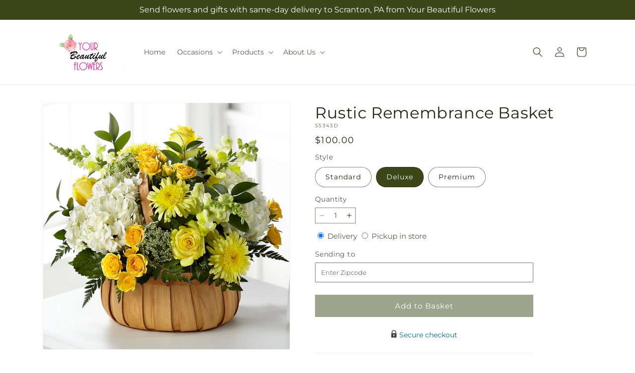

--- FILE ---
content_type: text/html; charset=utf-8
request_url: https://www.yourbeautifulflowers.com/products/rustic-remembrance-basket-prd-s5343?variant=46009904333025&section_id=template--21415475740897__main
body_size: 11876
content:
<section id="shopify-section-template--21415475740897__main" class="shopify-section section ftd-main-product"><script src="//www.yourbeautifulflowers.com/cdn/shop/t/94/assets/dayjs.min.js?v=146331994358120058901769065591" defer="defer"></script>
<script src="//www.yourbeautifulflowers.com/cdn/shop/t/94/assets/dayjs-utc.min.js?v=21853670281201569981769065591" defer="defer"></script>
<script src="//www.yourbeautifulflowers.com/cdn/shop/t/94/assets/dayjs-timezone.min.js?v=143404463123059131011769065591" defer="defer"></script>
<script src="//www.yourbeautifulflowers.com/cdn/shop/t/94/assets/dayjs-compare.min.js?v=170429091854722561851769065591" defer="defer"></script>
<script src="//www.yourbeautifulflowers.com/cdn/shop/t/94/assets/dayjs-format.min.js?v=107140612696697062631769065591" defer="defer"></script>


<section
  id="MainProduct-template--21415475740897__main"
  class="page-width section-template--21415475740897__main-padding gradient color-scheme-1"
  data-section="template--21415475740897__main"
  data-product-id="8808461238497"
  data-update-url="true"
  data-url="/products/rustic-remembrance-basket-prd-s5343"
  
    data-zoom-on-hover
  
>
  <link href="//www.yourbeautifulflowers.com/cdn/shop/t/94/assets/section-main-product.css?v=67172036876768548111769065591" rel="stylesheet" type="text/css" media="all" />
  <link href="//www.yourbeautifulflowers.com/cdn/shop/t/94/assets/ftd-section-main-product.css?v=84380129506450788211769065591" rel="stylesheet" type="text/css" media="all" />
  <link href="//www.yourbeautifulflowers.com/cdn/shop/t/94/assets/component-accordion.css?v=140281534141990171611769065591" rel="stylesheet" type="text/css" media="all" />
  <link href="//www.yourbeautifulflowers.com/cdn/shop/t/94/assets/component-price.css?v=175693878407596463691769065591" rel="stylesheet" type="text/css" media="all" />
  <link href="//www.yourbeautifulflowers.com/cdn/shop/t/94/assets/component-slider.css?v=127501198930448460301769065591" rel="stylesheet" type="text/css" media="all" />
  <link href="//www.yourbeautifulflowers.com/cdn/shop/t/94/assets/component-rating.css?v=36163645063599449881769065591" rel="stylesheet" type="text/css" media="all" />
  <link href="//www.yourbeautifulflowers.com/cdn/shop/t/94/assets/component-deferred-media.css?v=7091629309437392741769065591" rel="stylesheet" type="text/css" media="all" />

  
    <link href="//www.yourbeautifulflowers.com/cdn/shop/t/94/assets/component-product-variant-picker.css?v=26339001650995779211769065591" rel="stylesheet" type="text/css" media="all" />
    <link href="//www.yourbeautifulflowers.com/cdn/shop/t/94/assets/component-swatch-input.css?v=141008503003294315641769065591" rel="stylesheet" type="text/css" media="all" />
    <link href="//www.yourbeautifulflowers.com/cdn/shop/t/94/assets/component-swatch.css?v=68835163209551624561769065591" rel="stylesheet" type="text/css" media="all" />
  
<style data-shopify>.section-template--21415475740897__main-padding {
      padding-top: 27px;
      padding-bottom: 9px;
    }

    @media screen and (min-width: 750px) {
      .section-template--21415475740897__main-padding {
        padding-top: 36px;
        padding-bottom: 12px;
      }
    }</style><script src="//www.yourbeautifulflowers.com/cdn/shop/t/94/assets/product-info.js?v=102847595110499246501769065591" defer="defer"></script>
  <script src="//www.yourbeautifulflowers.com/cdn/shop/t/94/assets/product-form.js?v=78399781380020151501769065591" defer="defer"></script>
    <script id="EnableZoomOnHover-main" src="//www.yourbeautifulflowers.com/cdn/shop/t/94/assets/magnify.js?v=60894966447080793111769065591" defer="defer"></script>
  


  <div class="product product--small product--left product--thumbnail product--mobile-hide grid grid--1-col grid--2-col-tablet">
    <div class="grid__item product__media-wrapper">
      
<media-gallery
  id="MediaGallery-template--21415475740897__main"
  role="region"
  
    class="product__column-sticky"
  
  aria-label="Gallery Viewer"
  data-desktop-layout="thumbnail"
>
  <div id="GalleryStatus-template--21415475740897__main" class="visually-hidden" role="status"></div>
  <slider-component id="GalleryViewer-template--21415475740897__main" class="slider-mobile-gutter">
    <a class="skip-to-content-link button visually-hidden quick-add-hidden" href="#ProductInfo-template--21415475740897__main">
      Skip to product information
    </a>
    <ul
      id="Slider-Gallery-template--21415475740897__main"
      class="product__media-list contains-media grid grid--peek list-unstyled slider slider--mobile"
      role="list"
    ><li
          id="Slide-template--21415475740897__main-37060499046625"
          class="product__media-item grid__item slider__slide is-active scroll-trigger animate--fade-in"
          data-media-id="template--21415475740897__main-37060499046625"
        >

<div
  class="product-media-container media-type-image media-fit-contain global-media-settings gradient constrain-height"
  style="--ratio: 1.0; --preview-ratio: 1.0;"
>
  <modal-opener
    class="product__modal-opener product__modal-opener--image"
    data-modal="#ProductModal-template--21415475740897__main"
  >
    <span
      class="product__media-icon motion-reduce quick-add-hidden product__media-icon--hover"
      aria-hidden="true"
    >
      
          <span class="svg-wrapper"><svg xmlns="http://www.w3.org/2000/svg" fill="none" class="icon icon-plus" viewBox="0 0 19 19"><path fill="currentColor" fill-rule="evenodd" d="M4.667 7.94a.5.5 0 0 1 .499-.501l5.534-.014a.5.5 0 1 1 .002 1l-5.534.014a.5.5 0 0 1-.5-.5" clip-rule="evenodd"/><path fill="currentColor" fill-rule="evenodd" d="M7.926 4.665a.5.5 0 0 1 .501.498l.014 5.534a.5.5 0 1 1-1 .003l-.014-5.534a.5.5 0 0 1 .499-.501" clip-rule="evenodd"/><path fill="currentColor" fill-rule="evenodd" d="M12.832 3.03a6.931 6.931 0 1 0-9.802 9.802 6.931 6.931 0 0 0 9.802-9.802M2.323 2.323a7.931 7.931 0 0 1 11.296 11.136l4.628 4.628a.5.5 0 0 1-.707.707l-4.662-4.662A7.932 7.932 0 0 1 2.323 2.323" clip-rule="evenodd"/></svg>
</span>
      
    </span>

<div class="loading__spinner hidden">
    <svg xmlns="http://www.w3.org/2000/svg" class="spinner" viewBox="0 0 66 66"><circle stroke-width="6" cx="33" cy="33" r="30" fill="none" class="path"/></svg>

  </div>
  <div class="product__media media media--transparent">
      <img src="//www.yourbeautifulflowers.com/cdn/shop/files/S5343D_LOL_preset_mol-mx-tile-wide-sv-new.jpg?v=1745440949&amp;width=1946" alt="" srcset="//www.yourbeautifulflowers.com/cdn/shop/files/S5343D_LOL_preset_mol-mx-tile-wide-sv-new.jpg?v=1745440949&amp;width=246 246w, //www.yourbeautifulflowers.com/cdn/shop/files/S5343D_LOL_preset_mol-mx-tile-wide-sv-new.jpg?v=1745440949&amp;width=493 493w, //www.yourbeautifulflowers.com/cdn/shop/files/S5343D_LOL_preset_mol-mx-tile-wide-sv-new.jpg?v=1745440949&amp;width=600 600w, //www.yourbeautifulflowers.com/cdn/shop/files/S5343D_LOL_preset_mol-mx-tile-wide-sv-new.jpg?v=1745440949&amp;width=713 713w, //www.yourbeautifulflowers.com/cdn/shop/files/S5343D_LOL_preset_mol-mx-tile-wide-sv-new.jpg?v=1745440949&amp;width=823 823w, //www.yourbeautifulflowers.com/cdn/shop/files/S5343D_LOL_preset_mol-mx-tile-wide-sv-new.jpg?v=1745440949&amp;width=990 990w, //www.yourbeautifulflowers.com/cdn/shop/files/S5343D_LOL_preset_mol-mx-tile-wide-sv-new.jpg?v=1745440949&amp;width=1100 1100w, //www.yourbeautifulflowers.com/cdn/shop/files/S5343D_LOL_preset_mol-mx-tile-wide-sv-new.jpg?v=1745440949&amp;width=1206 1206w, //www.yourbeautifulflowers.com/cdn/shop/files/S5343D_LOL_preset_mol-mx-tile-wide-sv-new.jpg?v=1745440949&amp;width=1346 1346w, //www.yourbeautifulflowers.com/cdn/shop/files/S5343D_LOL_preset_mol-mx-tile-wide-sv-new.jpg?v=1745440949&amp;width=1426 1426w, //www.yourbeautifulflowers.com/cdn/shop/files/S5343D_LOL_preset_mol-mx-tile-wide-sv-new.jpg?v=1745440949&amp;width=1646 1646w, //www.yourbeautifulflowers.com/cdn/shop/files/S5343D_LOL_preset_mol-mx-tile-wide-sv-new.jpg?v=1745440949&amp;width=1946 1946w" width="1946" height="1946" class="image-magnify-hover" sizes="(min-width: 1200px) 495px, (min-width: 990px) calc(45.0vw - 10rem), (min-width: 750px) calc((100vw - 11.5rem) / 2), calc(100vw / 1 - 4rem)">
    </div>
    <button
      class="product__media-toggle quick-add-hidden product__media-zoom-hover"
      type="button"
      aria-haspopup="dialog"
      data-media-id="37060499046625"
    >
      <span class="visually-hidden">
        Open media 1 in modal
      </span>
    </button>
  </modal-opener></div>

        </li>
<li
            id="Slide-template--21415475740897__main-37060499013857"
            class="product__media-item grid__item slider__slide scroll-trigger animate--fade-in"
            data-media-id="template--21415475740897__main-37060499013857"
          >

<div
  class="product-media-container media-type-image media-fit-contain global-media-settings gradient constrain-height"
  style="--ratio: 1.0; --preview-ratio: 1.0;"
>
  <modal-opener
    class="product__modal-opener product__modal-opener--image"
    data-modal="#ProductModal-template--21415475740897__main"
  >
    <span
      class="product__media-icon motion-reduce quick-add-hidden product__media-icon--hover"
      aria-hidden="true"
    >
      
          <span class="svg-wrapper"><svg xmlns="http://www.w3.org/2000/svg" fill="none" class="icon icon-plus" viewBox="0 0 19 19"><path fill="currentColor" fill-rule="evenodd" d="M4.667 7.94a.5.5 0 0 1 .499-.501l5.534-.014a.5.5 0 1 1 .002 1l-5.534.014a.5.5 0 0 1-.5-.5" clip-rule="evenodd"/><path fill="currentColor" fill-rule="evenodd" d="M7.926 4.665a.5.5 0 0 1 .501.498l.014 5.534a.5.5 0 1 1-1 .003l-.014-5.534a.5.5 0 0 1 .499-.501" clip-rule="evenodd"/><path fill="currentColor" fill-rule="evenodd" d="M12.832 3.03a6.931 6.931 0 1 0-9.802 9.802 6.931 6.931 0 0 0 9.802-9.802M2.323 2.323a7.931 7.931 0 0 1 11.296 11.136l4.628 4.628a.5.5 0 0 1-.707.707l-4.662-4.662A7.932 7.932 0 0 1 2.323 2.323" clip-rule="evenodd"/></svg>
</span>
      
    </span>

<div class="loading__spinner hidden">
    <svg xmlns="http://www.w3.org/2000/svg" class="spinner" viewBox="0 0 66 66"><circle stroke-width="6" cx="33" cy="33" r="30" fill="none" class="path"/></svg>

  </div>
  <div class="product__media media media--transparent">
      <img src="//www.yourbeautifulflowers.com/cdn/shop/files/S5343S_LOL_preset_mol-mx-tile-wide-sv-new.jpg?v=1745440949&amp;width=1946" alt="" srcset="//www.yourbeautifulflowers.com/cdn/shop/files/S5343S_LOL_preset_mol-mx-tile-wide-sv-new.jpg?v=1745440949&amp;width=246 246w, //www.yourbeautifulflowers.com/cdn/shop/files/S5343S_LOL_preset_mol-mx-tile-wide-sv-new.jpg?v=1745440949&amp;width=493 493w, //www.yourbeautifulflowers.com/cdn/shop/files/S5343S_LOL_preset_mol-mx-tile-wide-sv-new.jpg?v=1745440949&amp;width=600 600w, //www.yourbeautifulflowers.com/cdn/shop/files/S5343S_LOL_preset_mol-mx-tile-wide-sv-new.jpg?v=1745440949&amp;width=713 713w, //www.yourbeautifulflowers.com/cdn/shop/files/S5343S_LOL_preset_mol-mx-tile-wide-sv-new.jpg?v=1745440949&amp;width=823 823w, //www.yourbeautifulflowers.com/cdn/shop/files/S5343S_LOL_preset_mol-mx-tile-wide-sv-new.jpg?v=1745440949&amp;width=990 990w, //www.yourbeautifulflowers.com/cdn/shop/files/S5343S_LOL_preset_mol-mx-tile-wide-sv-new.jpg?v=1745440949&amp;width=1100 1100w, //www.yourbeautifulflowers.com/cdn/shop/files/S5343S_LOL_preset_mol-mx-tile-wide-sv-new.jpg?v=1745440949&amp;width=1206 1206w, //www.yourbeautifulflowers.com/cdn/shop/files/S5343S_LOL_preset_mol-mx-tile-wide-sv-new.jpg?v=1745440949&amp;width=1346 1346w, //www.yourbeautifulflowers.com/cdn/shop/files/S5343S_LOL_preset_mol-mx-tile-wide-sv-new.jpg?v=1745440949&amp;width=1426 1426w, //www.yourbeautifulflowers.com/cdn/shop/files/S5343S_LOL_preset_mol-mx-tile-wide-sv-new.jpg?v=1745440949&amp;width=1646 1646w, //www.yourbeautifulflowers.com/cdn/shop/files/S5343S_LOL_preset_mol-mx-tile-wide-sv-new.jpg?v=1745440949&amp;width=1946 1946w" width="1946" height="1946" loading="lazy" class="image-magnify-hover" sizes="(min-width: 1200px) 495px, (min-width: 990px) calc(45.0vw - 10rem), (min-width: 750px) calc((100vw - 11.5rem) / 2), calc(100vw / 1 - 4rem)">
    </div>
    <button
      class="product__media-toggle quick-add-hidden product__media-zoom-hover"
      type="button"
      aria-haspopup="dialog"
      data-media-id="37060499013857"
    >
      <span class="visually-hidden">
        Open media 2 in modal
      </span>
    </button>
  </modal-opener></div>

          </li>

<li
            id="Slide-template--21415475740897__main-37060499079393"
            class="product__media-item grid__item slider__slide scroll-trigger animate--fade-in"
            data-media-id="template--21415475740897__main-37060499079393"
          >

<div
  class="product-media-container media-type-image media-fit-contain global-media-settings gradient constrain-height"
  style="--ratio: 1.0; --preview-ratio: 1.0;"
>
  <modal-opener
    class="product__modal-opener product__modal-opener--image"
    data-modal="#ProductModal-template--21415475740897__main"
  >
    <span
      class="product__media-icon motion-reduce quick-add-hidden product__media-icon--hover"
      aria-hidden="true"
    >
      
          <span class="svg-wrapper"><svg xmlns="http://www.w3.org/2000/svg" fill="none" class="icon icon-plus" viewBox="0 0 19 19"><path fill="currentColor" fill-rule="evenodd" d="M4.667 7.94a.5.5 0 0 1 .499-.501l5.534-.014a.5.5 0 1 1 .002 1l-5.534.014a.5.5 0 0 1-.5-.5" clip-rule="evenodd"/><path fill="currentColor" fill-rule="evenodd" d="M7.926 4.665a.5.5 0 0 1 .501.498l.014 5.534a.5.5 0 1 1-1 .003l-.014-5.534a.5.5 0 0 1 .499-.501" clip-rule="evenodd"/><path fill="currentColor" fill-rule="evenodd" d="M12.832 3.03a6.931 6.931 0 1 0-9.802 9.802 6.931 6.931 0 0 0 9.802-9.802M2.323 2.323a7.931 7.931 0 0 1 11.296 11.136l4.628 4.628a.5.5 0 0 1-.707.707l-4.662-4.662A7.932 7.932 0 0 1 2.323 2.323" clip-rule="evenodd"/></svg>
</span>
      
    </span>

<div class="loading__spinner hidden">
    <svg xmlns="http://www.w3.org/2000/svg" class="spinner" viewBox="0 0 66 66"><circle stroke-width="6" cx="33" cy="33" r="30" fill="none" class="path"/></svg>

  </div>
  <div class="product__media media media--transparent">
      <img src="//www.yourbeautifulflowers.com/cdn/shop/files/S5343P_LOL_preset_mol-mx-tile-wide-sv-new.jpg?v=1745440949&amp;width=1946" alt="" srcset="//www.yourbeautifulflowers.com/cdn/shop/files/S5343P_LOL_preset_mol-mx-tile-wide-sv-new.jpg?v=1745440949&amp;width=246 246w, //www.yourbeautifulflowers.com/cdn/shop/files/S5343P_LOL_preset_mol-mx-tile-wide-sv-new.jpg?v=1745440949&amp;width=493 493w, //www.yourbeautifulflowers.com/cdn/shop/files/S5343P_LOL_preset_mol-mx-tile-wide-sv-new.jpg?v=1745440949&amp;width=600 600w, //www.yourbeautifulflowers.com/cdn/shop/files/S5343P_LOL_preset_mol-mx-tile-wide-sv-new.jpg?v=1745440949&amp;width=713 713w, //www.yourbeautifulflowers.com/cdn/shop/files/S5343P_LOL_preset_mol-mx-tile-wide-sv-new.jpg?v=1745440949&amp;width=823 823w, //www.yourbeautifulflowers.com/cdn/shop/files/S5343P_LOL_preset_mol-mx-tile-wide-sv-new.jpg?v=1745440949&amp;width=990 990w, //www.yourbeautifulflowers.com/cdn/shop/files/S5343P_LOL_preset_mol-mx-tile-wide-sv-new.jpg?v=1745440949&amp;width=1100 1100w, //www.yourbeautifulflowers.com/cdn/shop/files/S5343P_LOL_preset_mol-mx-tile-wide-sv-new.jpg?v=1745440949&amp;width=1206 1206w, //www.yourbeautifulflowers.com/cdn/shop/files/S5343P_LOL_preset_mol-mx-tile-wide-sv-new.jpg?v=1745440949&amp;width=1346 1346w, //www.yourbeautifulflowers.com/cdn/shop/files/S5343P_LOL_preset_mol-mx-tile-wide-sv-new.jpg?v=1745440949&amp;width=1426 1426w, //www.yourbeautifulflowers.com/cdn/shop/files/S5343P_LOL_preset_mol-mx-tile-wide-sv-new.jpg?v=1745440949&amp;width=1646 1646w, //www.yourbeautifulflowers.com/cdn/shop/files/S5343P_LOL_preset_mol-mx-tile-wide-sv-new.jpg?v=1745440949&amp;width=1946 1946w" width="1946" height="1946" loading="lazy" class="image-magnify-hover" sizes="(min-width: 1200px) 495px, (min-width: 990px) calc(45.0vw - 10rem), (min-width: 750px) calc((100vw - 11.5rem) / 2), calc(100vw / 1 - 4rem)">
    </div>
    <button
      class="product__media-toggle quick-add-hidden product__media-zoom-hover"
      type="button"
      aria-haspopup="dialog"
      data-media-id="37060499079393"
    >
      <span class="visually-hidden">
        Open media 3 in modal
      </span>
    </button>
  </modal-opener></div>

          </li></ul><div class="slider-buttons quick-add-hidden">
        <button
          type="button"
          class="slider-button slider-button--prev"
          name="previous"
          aria-label="Slide left"
        >
          <span class="svg-wrapper"><svg class="icon icon-caret" viewBox="0 0 10 6"><path fill="currentColor" fill-rule="evenodd" d="M9.354.646a.5.5 0 0 0-.708 0L5 4.293 1.354.646a.5.5 0 0 0-.708.708l4 4a.5.5 0 0 0 .708 0l4-4a.5.5 0 0 0 0-.708" clip-rule="evenodd"/></svg>
</span>
        </button>
        <div class="slider-counter caption">
          <span class="slider-counter--current">1</span>
          <span aria-hidden="true"> / </span>
          <span class="visually-hidden">of</span>
          <span class="slider-counter--total">3</span>
        </div>
        <button
          type="button"
          class="slider-button slider-button--next"
          name="next"
          aria-label="Slide right"
        >
          <span class="svg-wrapper"><svg class="icon icon-caret" viewBox="0 0 10 6"><path fill="currentColor" fill-rule="evenodd" d="M9.354.646a.5.5 0 0 0-.708 0L5 4.293 1.354.646a.5.5 0 0 0-.708.708l4 4a.5.5 0 0 0 .708 0l4-4a.5.5 0 0 0 0-.708" clip-rule="evenodd"/></svg>
</span>
        </button>
      </div></slider-component><slider-component
      id="GalleryThumbnails-template--21415475740897__main"
      class="thumbnail-slider slider-mobile-gutter quick-add-hidden small-hide thumbnail-slider--no-slide"
    >
      <button
        type="button"
        class="slider-button slider-button--prev small-hide medium-hide large-up-hide"
        name="previous"
        aria-label="Slide left"
        aria-controls="GalleryThumbnails-template--21415475740897__main"
        data-step="3"
      >
        <span class="svg-wrapper"><svg class="icon icon-caret" viewBox="0 0 10 6"><path fill="currentColor" fill-rule="evenodd" d="M9.354.646a.5.5 0 0 0-.708 0L5 4.293 1.354.646a.5.5 0 0 0-.708.708l4 4a.5.5 0 0 0 .708 0l4-4a.5.5 0 0 0 0-.708" clip-rule="evenodd"/></svg>
</span>
      </button>
      <ul
        id="Slider-Thumbnails-template--21415475740897__main"
        class="thumbnail-list list-unstyled slider slider--mobile"
      ><li
            id="Slide-Thumbnails-template--21415475740897__main-1"
            class="thumbnail-list__item slider__slide"
            data-target="template--21415475740897__main-37060499013857"
            data-media-position="1"
          ><button
              class="thumbnail global-media-settings global-media-settings--no-shadow"
              aria-label="Load image 1 in gallery view"
              
              data-section="template--21415475740897__main-1-0"
              aria-controls="GalleryViewer-template--21415475740897__main"
              aria-describedby="Thumbnail-template--21415475740897__main-1
"
            >
              <img src="//www.yourbeautifulflowers.com/cdn/shop/files/S5343S_LOL_preset_mol-mx-tile-wide-sv-new.jpg?v=1745440949&amp;width=416" alt="Rustic Remembrance Basket" srcset="//www.yourbeautifulflowers.com/cdn/shop/files/S5343S_LOL_preset_mol-mx-tile-wide-sv-new.jpg?v=1745440949&amp;width=54 54w, //www.yourbeautifulflowers.com/cdn/shop/files/S5343S_LOL_preset_mol-mx-tile-wide-sv-new.jpg?v=1745440949&amp;width=74 74w, //www.yourbeautifulflowers.com/cdn/shop/files/S5343S_LOL_preset_mol-mx-tile-wide-sv-new.jpg?v=1745440949&amp;width=104 104w, //www.yourbeautifulflowers.com/cdn/shop/files/S5343S_LOL_preset_mol-mx-tile-wide-sv-new.jpg?v=1745440949&amp;width=162 162w, //www.yourbeautifulflowers.com/cdn/shop/files/S5343S_LOL_preset_mol-mx-tile-wide-sv-new.jpg?v=1745440949&amp;width=208 208w, //www.yourbeautifulflowers.com/cdn/shop/files/S5343S_LOL_preset_mol-mx-tile-wide-sv-new.jpg?v=1745440949&amp;width=324 324w, //www.yourbeautifulflowers.com/cdn/shop/files/S5343S_LOL_preset_mol-mx-tile-wide-sv-new.jpg?v=1745440949&amp;width=416 416w" width="416" height="416" loading="lazy" sizes="(min-width: 1200px) calc((495 - 4rem) / 4),
          (min-width: 990px) calc((45.0vw - 4rem) / 4),
          (min-width: 750px) calc((100vw - 15rem) / 8),
          calc((100vw - 8rem) / 3)" id="Thumbnail-template--21415475740897__main-1
">
            </button>
          </li><li
            id="Slide-Thumbnails-template--21415475740897__main-2"
            class="thumbnail-list__item slider__slide"
            data-target="template--21415475740897__main-37060499046625"
            data-media-position="2"
          ><button
              class="thumbnail global-media-settings global-media-settings--no-shadow"
              aria-label="Load image 2 in gallery view"
              
                aria-current="true"
              
              data-section="template--21415475740897__main-1-1"
              aria-controls="GalleryViewer-template--21415475740897__main"
              aria-describedby="Thumbnail-template--21415475740897__main-2
"
            >
              <img src="//www.yourbeautifulflowers.com/cdn/shop/files/S5343D_LOL_preset_mol-mx-tile-wide-sv-new.jpg?v=1745440949&amp;width=416" alt="Rustic Remembrance Basket" srcset="//www.yourbeautifulflowers.com/cdn/shop/files/S5343D_LOL_preset_mol-mx-tile-wide-sv-new.jpg?v=1745440949&amp;width=54 54w, //www.yourbeautifulflowers.com/cdn/shop/files/S5343D_LOL_preset_mol-mx-tile-wide-sv-new.jpg?v=1745440949&amp;width=74 74w, //www.yourbeautifulflowers.com/cdn/shop/files/S5343D_LOL_preset_mol-mx-tile-wide-sv-new.jpg?v=1745440949&amp;width=104 104w, //www.yourbeautifulflowers.com/cdn/shop/files/S5343D_LOL_preset_mol-mx-tile-wide-sv-new.jpg?v=1745440949&amp;width=162 162w, //www.yourbeautifulflowers.com/cdn/shop/files/S5343D_LOL_preset_mol-mx-tile-wide-sv-new.jpg?v=1745440949&amp;width=208 208w, //www.yourbeautifulflowers.com/cdn/shop/files/S5343D_LOL_preset_mol-mx-tile-wide-sv-new.jpg?v=1745440949&amp;width=324 324w, //www.yourbeautifulflowers.com/cdn/shop/files/S5343D_LOL_preset_mol-mx-tile-wide-sv-new.jpg?v=1745440949&amp;width=416 416w" width="416" height="416" loading="lazy" sizes="(min-width: 1200px) calc((495 - 4rem) / 4),
          (min-width: 990px) calc((45.0vw - 4rem) / 4),
          (min-width: 750px) calc((100vw - 15rem) / 8),
          calc((100vw - 8rem) / 3)" id="Thumbnail-template--21415475740897__main-2
">
            </button>
          </li><li
            id="Slide-Thumbnails-template--21415475740897__main-3"
            class="thumbnail-list__item slider__slide"
            data-target="template--21415475740897__main-37060499079393"
            data-media-position="3"
          ><button
              class="thumbnail global-media-settings global-media-settings--no-shadow"
              aria-label="Load image 3 in gallery view"
              
              data-section="template--21415475740897__main-1-2"
              aria-controls="GalleryViewer-template--21415475740897__main"
              aria-describedby="Thumbnail-template--21415475740897__main-3
"
            >
              <img src="//www.yourbeautifulflowers.com/cdn/shop/files/S5343P_LOL_preset_mol-mx-tile-wide-sv-new.jpg?v=1745440949&amp;width=416" alt="Rustic Remembrance Basket" srcset="//www.yourbeautifulflowers.com/cdn/shop/files/S5343P_LOL_preset_mol-mx-tile-wide-sv-new.jpg?v=1745440949&amp;width=54 54w, //www.yourbeautifulflowers.com/cdn/shop/files/S5343P_LOL_preset_mol-mx-tile-wide-sv-new.jpg?v=1745440949&amp;width=74 74w, //www.yourbeautifulflowers.com/cdn/shop/files/S5343P_LOL_preset_mol-mx-tile-wide-sv-new.jpg?v=1745440949&amp;width=104 104w, //www.yourbeautifulflowers.com/cdn/shop/files/S5343P_LOL_preset_mol-mx-tile-wide-sv-new.jpg?v=1745440949&amp;width=162 162w, //www.yourbeautifulflowers.com/cdn/shop/files/S5343P_LOL_preset_mol-mx-tile-wide-sv-new.jpg?v=1745440949&amp;width=208 208w, //www.yourbeautifulflowers.com/cdn/shop/files/S5343P_LOL_preset_mol-mx-tile-wide-sv-new.jpg?v=1745440949&amp;width=324 324w, //www.yourbeautifulflowers.com/cdn/shop/files/S5343P_LOL_preset_mol-mx-tile-wide-sv-new.jpg?v=1745440949&amp;width=416 416w" width="416" height="416" loading="lazy" sizes="(min-width: 1200px) calc((495 - 4rem) / 4),
          (min-width: 990px) calc((45.0vw - 4rem) / 4),
          (min-width: 750px) calc((100vw - 15rem) / 8),
          calc((100vw - 8rem) / 3)" id="Thumbnail-template--21415475740897__main-3
">
            </button>
          </li></ul>
      <button
        type="button"
        class="slider-button slider-button--next small-hide medium-hide large-up-hide"
        name="next"
        aria-label="Slide right"
        aria-controls="GalleryThumbnails-template--21415475740897__main"
        data-step="3"
      >
        <span class="svg-wrapper"><svg class="icon icon-caret" viewBox="0 0 10 6"><path fill="currentColor" fill-rule="evenodd" d="M9.354.646a.5.5 0 0 0-.708 0L5 4.293 1.354.646a.5.5 0 0 0-.708.708l4 4a.5.5 0 0 0 .708 0l4-4a.5.5 0 0 0 0-.708" clip-rule="evenodd"/></svg>
</span>
      </button>
    </slider-component></media-gallery>

    </div>
    <div class="product__info-wrapper grid__item scroll-trigger animate--slide-in">
      <product-info
        id="ProductInfo-template--21415475740897__main"
        data-section="template--21415475740897__main"
        data-master-sku="S5343"
        class="product__info-container product__column-sticky"
      ><div class="product__title" >
                <h1>Rustic Remembrance Basket</h1>
                <a href="/products/rustic-remembrance-basket-prd-s5343" class="product__title">
                  <h2 class="h1">
                    Rustic Remembrance Basket
                  </h2>
                </a>
              </div><p
                class="product__sku caption-with-letter-spacing"
                id="Sku-template--21415475740897__main"
                role="status"
                
              >
                <span class="visually-hidden">SKU:</span>
                <span class="sku">S5343D</span>
              </p>
              <div class="product-review"></div>
              <p class="product__info--error availability-error"></p>
                <div id="price-template--21415475740897__main" role="status" >
<div
    class="
      prices price--large price--show-badge"
  >
    <div class="price__container" data-testid="product-price"><div class="price__regular"><span class="visually-hidden visually-hidden--inline">Regular price</span>
          <span class="price-item price-item--regular">
            $100.00
          </span></div>
      <div class="price__sale">
            <span class="visually-hidden visually-hidden--inline">Regular price</span>
            <span>
              <s class="price-item price-item--regular">
                
                  $100.00
                
              </s>
            </span><span class="visually-hidden visually-hidden--inline">Sale price</span>
          <p class="price-item price-item--sale price-item--last inline-compare-price">
            $100.00
          </p></div>
      <small class="unit-price caption hidden">
        <span class="visually-hidden">Unit price</span>
        <span class="price-item price-item--last">
          <span></span>
          <span aria-hidden="true">/</span>
          <span class="visually-hidden">&nbsp;per&nbsp;</span>
          <span>
          </span>
        </span>
      </small>
    </div><span class="badge price__badge-sale color-scheme-5">
        Sale
      </span>

      <span class="badge price__badge-sold-out color-scheme-3">
        Sold out
      </span></div>

</div><div ><form method="post" action="/cart/add" id="product-form-installment-template--21415475740897__main" accept-charset="UTF-8" class="installment caption-large" enctype="multipart/form-data"><input type="hidden" name="form_type" value="product" /><input type="hidden" name="utf8" value="✓" /><input type="hidden" name="id" value="46009904333025">
                    <input type="hidden" name="in_store_pickup" value="false">
                    <input type="hidden" name="store_pickup_enabled" value="true">
                    <input type="hidden" name="is_dropship" value="false">
                    
<input type="hidden" name="product-id" value="8808461238497" /><input type="hidden" name="section-id" value="template--21415475740897__main" /></form></div>
              

                
<variant-radios
      id="variant-radios-template--21415475740897__main"
      class="no-js-hidden"
      data-section="template--21415475740897__main"
      data-url="/products/rustic-remembrance-basket-prd-s5343"
      
      
    ><fieldset class="js product-form__input" data-testid="product-variant">
            <legend class="form__label">Style
</legend>
            
<input
      type="radio"
      id="template--21415475740897__main-1-0"
      name="Style-1
"
      value="Standard"
      form="product-form-template--21415475740897__main"
      
      
      data-product-url=""
    data-option-value-id="2769970069729"
    >
    <label for="template--21415475740897__main-1-0">
      
        Standard
      <span class="visually-hidden label-unavailable">Variant sold out or unavailable</span>
    </label><input
      type="radio"
      id="template--21415475740897__main-1-1"
      name="Style-1
"
      value="Deluxe"
      form="product-form-template--21415475740897__main"
      
        checked
      
      
      data-product-url=""
    data-option-value-id="2769970102497"
    >
    <label for="template--21415475740897__main-1-1">
      
        Deluxe
      <span class="visually-hidden label-unavailable">Variant sold out or unavailable</span>
    </label><input
      type="radio"
      id="template--21415475740897__main-1-2"
      name="Style-1
"
      value="Premium"
      form="product-form-template--21415475740897__main"
      
      
      data-product-url=""
    data-option-value-id="2769970135265"
    >
    <label for="template--21415475740897__main-1-2">
      
        Premium
      <span class="visually-hidden label-unavailable">Variant sold out or unavailable</span>
    </label>
          </fieldset><script type="application/json">
        [{"id":46009904300257,"title":"Standard","option1":"Standard","option2":null,"option3":null,"sku":"S5343S","requires_shipping":true,"taxable":true,"featured_image":{"id":45249068826849,"product_id":8808461238497,"position":1,"created_at":"2025-04-23T16:42:27-04:00","updated_at":"2025-04-23T16:42:29-04:00","alt":null,"width":1024,"height":1024,"src":"\/\/www.yourbeautifulflowers.com\/cdn\/shop\/files\/S5343S_LOL_preset_mol-mx-tile-wide-sv-new.jpg?v=1745440949","variant_ids":[46009904300257]},"available":true,"name":"Rustic Remembrance Basket - Standard","public_title":"Standard","options":["Standard"],"price":8000,"weight":0,"compare_at_price":8000,"inventory_management":null,"barcode":null,"featured_media":{"alt":null,"id":37060499013857,"position":1,"preview_image":{"aspect_ratio":1.0,"height":1024,"width":1024,"src":"\/\/www.yourbeautifulflowers.com\/cdn\/shop\/files\/S5343S_LOL_preset_mol-mx-tile-wide-sv-new.jpg?v=1745440949"}},"requires_selling_plan":false,"selling_plan_allocations":[],"quantity_rule":{"min":1,"max":null,"increment":1}},{"id":46009904333025,"title":"Deluxe","option1":"Deluxe","option2":null,"option3":null,"sku":"S5343D","requires_shipping":true,"taxable":true,"featured_image":{"id":45249068859617,"product_id":8808461238497,"position":2,"created_at":"2025-04-23T16:42:27-04:00","updated_at":"2025-04-23T16:42:29-04:00","alt":null,"width":1024,"height":1024,"src":"\/\/www.yourbeautifulflowers.com\/cdn\/shop\/files\/S5343D_LOL_preset_mol-mx-tile-wide-sv-new.jpg?v=1745440949","variant_ids":[46009904333025]},"available":true,"name":"Rustic Remembrance Basket - Deluxe","public_title":"Deluxe","options":["Deluxe"],"price":10000,"weight":0,"compare_at_price":10000,"inventory_management":null,"barcode":null,"featured_media":{"alt":null,"id":37060499046625,"position":2,"preview_image":{"aspect_ratio":1.0,"height":1024,"width":1024,"src":"\/\/www.yourbeautifulflowers.com\/cdn\/shop\/files\/S5343D_LOL_preset_mol-mx-tile-wide-sv-new.jpg?v=1745440949"}},"requires_selling_plan":false,"selling_plan_allocations":[],"quantity_rule":{"min":1,"max":null,"increment":1}},{"id":46009904365793,"title":"Premium","option1":"Premium","option2":null,"option3":null,"sku":"S5343P","requires_shipping":true,"taxable":true,"featured_image":{"id":45249068892385,"product_id":8808461238497,"position":3,"created_at":"2025-04-23T16:42:28-04:00","updated_at":"2025-04-23T16:42:29-04:00","alt":null,"width":1024,"height":1024,"src":"\/\/www.yourbeautifulflowers.com\/cdn\/shop\/files\/S5343P_LOL_preset_mol-mx-tile-wide-sv-new.jpg?v=1745440949","variant_ids":[46009904365793]},"available":true,"name":"Rustic Remembrance Basket - Premium","public_title":"Premium","options":["Premium"],"price":12000,"weight":0,"compare_at_price":12000,"inventory_management":null,"barcode":null,"featured_media":{"alt":null,"id":37060499079393,"position":3,"preview_image":{"aspect_ratio":1.0,"height":1024,"width":1024,"src":"\/\/www.yourbeautifulflowers.com\/cdn\/shop\/files\/S5343P_LOL_preset_mol-mx-tile-wide-sv-new.jpg?v=1745440949"}},"requires_selling_plan":false,"selling_plan_allocations":[],"quantity_rule":{"min":1,"max":null,"increment":1}}]
      </script>
    </variant-radios>
              
<div
                id="Quantity-Form-template--21415475740897__main"
                class="product-form__input product-form__quantity  "
                
              >
                
                

                <label class="quantity__label form__label" for="Quantity-template--21415475740897__main">
                  Quantity
                  <span class="quantity__rules-cart hidden">

<div class="loading__spinner hidden">
    <svg xmlns="http://www.w3.org/2000/svg" class="spinner" viewBox="0 0 66 66"><circle stroke-width="6" cx="33" cy="33" r="30" fill="none" class="path"/></svg>

  </div>
  <span
                      >(<span class="quantity-cart">0</span> in cart)</span
                    >
                  </span>
                </label>
                <div class="price-per-item__container">
                  <quantity-input class="quantity" data-url="/products/rustic-remembrance-basket-prd-s5343" data-section="template--21415475740897__main">
                    <button class="quantity__button" name="minus" type="button">
                      <span class="visually-hidden">Decrease quantity for Rustic Remembrance Basket</span>
                      <span class="svg-wrapper"><svg xmlns="http://www.w3.org/2000/svg" fill="none" class="icon icon-minus" viewBox="0 0 10 2"><path fill="currentColor" fill-rule="evenodd" d="M.5 1C.5.7.7.5 1 .5h8a.5.5 0 1 1 0 1H1A.5.5 0 0 1 .5 1" clip-rule="evenodd"/></svg>
</span>
                    </button>
                    <input
                      disabled="true"
                      class="quantity__input"
                      type="number"
                      name="quantity"
                      id="Quantity-template--21415475740897__main"
                      data-min="1"
                      min="1"
                      step="1"
                      value="1"
                      form="product-form-template--21415475740897__main"
                    >
                    <button class="quantity__button" name="plus" type="button">
                      <span class="visually-hidden">Increase quantity for Rustic Remembrance Basket</span>
                      <span class="svg-wrapper"><svg xmlns="http://www.w3.org/2000/svg" fill="none" class="icon icon-plus" viewBox="0 0 10 10"><path fill="currentColor" fill-rule="evenodd" d="M1 4.51a.5.5 0 0 0 0 1h3.5l.01 3.5a.5.5 0 0 0 1-.01V5.5l3.5-.01a.5.5 0 0 0-.01-1H5.5L5.49.99a.5.5 0 0 0-1 .01v3.5l-3.5.01z" clip-rule="evenodd"/></svg>
</span>
                    </button>
                  </quantity-input></div>
                <div class="quantity__rules caption" id="Quantity-Rules-template--21415475740897__main"></div></div><div class="product__date-wrapper">
                    <link href="//www.yourbeautifulflowers.com/cdn/shop/t/94/assets/litepicker.css?v=22239991273395494851769065591" rel="stylesheet" type="text/css" media="all" />
<script src="//www.yourbeautifulflowers.com/cdn/shop/t/94/assets/litepicker.js?v=47183412848283267401769065591" defer="defer"></script>
<script src="//www.yourbeautifulflowers.com/cdn/shop/t/94/assets/ftd-date-picker.js?v=174632771985222277741769065591" defer="defer" type="module"></script>
<script>
  window.date_picker_labels = {
    "pickup_date":"Pickup Date",
    "delivery_date":"Delivery Date",
    "available_for_local_delivery_only":"Available for local delivery only",
    "available_for_instore_pickup_only":"Available for in-store pickup only",
    "available_for_pickup_only_sameday":"This product is no longer available for same-day delivery, but is available to pickup in store today",
    "available_for_pickup_only_futureday":"This product is not available for delivery on selected date, but is available to pickup in store",
    "unavailable_for_purchase_error":"This product is currently unavailable for purchase",
    "invalid_zipcode":"Please enter a valid zipcode",
    "unavailable_zipcode_error":"This product is currently unavailable for the zip code entered",
  }
</script>






<div class="product__delivery_method">
  <div
    data-testid="product-delivery-method"
    
  >
    <input
      type="radio"
      id="template--21415475740897__main-delivery-method-0"
      name="delivery-method"
      value="delivery"
      
        checked
      
    >
    <label
      class="delivery_method_title"
      for="template--21415475740897__main-delivery-method-0"
    >Delivery<span class="visually-hidden">Delivery</span>
    </label>
    <input
      type="radio"
      id="template--21415475740897__main-delivery-method-1"
      name="delivery-method"
      value="pickup"
      
    >
    <label
      class="delivery_method_title"
      for="template--21415475740897__main-delivery-method-1"
    >Pickup in store<span class="visually-hidden">Pickup in store</span>
    </label>
  </div>
</div>
<div
  class="product__zip-code product-form__input hidden"
>
  <div>
    <label
      class="zip_code-title form__label"
      for="template--21415475740897__main-zip-code"
    >Sending to<span class="visually-hidden">Sending to</span>
    </label>
  </div>
  <div class="">
    <input
      type="text"
      id="template--21415475740897__main-zip-code"
      name="zip-code"
      value=""
      placeholder="Enter Zipcode"
    >
  </div>
</div>







<div class="product__date availability-text hidden">
  <div class="pickup-available-text hidden">
    <p>The next available pick up time is<span id="product-pickup-date"></span>
    </p>
    <label for="litepicker" class="form__label delivery__label">Pickup Date</label>
  </div>
  <div class="delivery-available-text">
    <label for="litepicker" class="form__label delivery__label">Delivery Date</label></div>
  <div class="field" data-testid="calendar-date">
    <input readonly class="field__input" id="litepicker" type="text" value="MM/DD/YYYY">
    <input class="datepicker" type="hidden" value="">
    <input class="delivery-type" type="hidden" value="domestic">
    <span class="input__icon-calendar input--spinner__icon">
      <span class="svg-wrapper"><svg
  aria-hidden="true"
  focusable="false"
  class="spinner"
  viewBox="0 0 66 66"
  xmlns="http://www.w3.org/2000/svg"
  width="20"
  height="20"
>
  <circle class="path" fill="none" stroke-width="4" cx="33" cy="33" r="30"></circle>
</svg>
</span>
    </span>

    <span class="input__icon-calendar input--date__icon hidden">
      <svg
    aria-hidden="true"
    width="20"
    height="18"
    focusable="false"
    data-prefix="far"
    data-icon="calendar"
    class="svg-inline--fa fa-calendar fa-w-14"
    role="img"
    xmlns="http://www.w3.org/2000/svg"
    viewBox="0 0 448 512"
  >
    <path fill="#3c4619" d="M400 64h-48V12c0-6.6-5.4-12-12-12h-40c-6.6 0-12 5.4-12 12v52H160V12c0-6.6-5.4-12-12-12h-40c-6.6 0-12 5.4-12 12v52H48C21.5 64 0 85.5 0 112v352c0 26.5 21.5 48 48 48h352c26.5 0 48-21.5 48-48V112c0-26.5-21.5-48-48-48zm-6 400H54c-3.3 0-6-2.7-6-6V160h352v298c0 3.3-2.7 6-6 6z"></path>
  </svg>
    </span>

    
    
    <ftd-date-picker
      data-dropship="false"
      data-expedited-enabled="false"
      data-ground-enabled="false"
      data-pickup="true"
      data-unified-calendar="false"
      data-instore-pickup-only="false"
      data-local-delivery-only="false"
      data-mercury-network-availability=""
      data-product-sku="S5343D"
      init-date=""
    />
    <div class="calendar-footer hidden">
      <div class="calendar-footer-container">
        
          <div class="calendar-footer-tile shipping-fee-label">
            <div>
              <img
                src="//www.yourbeautifulflowers.com/cdn/shop/t/94/assets/delivery.png?v=18461259553884190261769065591"
                alt=""
                width="25"
                height="25"
              >
            </div>
            
              <div>Delivery fees starting at <span> - </span><span class="fees">$10.00</span>
              </div>
            
          </div>
        
        
        
        <div class="calendar-footer-tile seasonal-pricing-label hidden">
          <div class="color-code seasonal-pricing-cirlce"></div>
          <div>Seasonal Pricing</div>
        </div>
        <span class="preview-date-range hidden"></span>
      </div>
    </div>
  </div>
</div>
<div class="product__info--error date-error"></div>

                  </div><div class="product__addons-wrapper hidden">
                <script>

  window.productLookup = {
      "S5343": {
        "title": "Rustic Remembrance Basket",
        "image": "https:\/\/www.yourbeautifulflowers.com\/cdn\/shop\/files\/S5343S_LOL_preset_mol-mx-tile-wide-sv-new.jpg?v=1745440949\u0026width=60",
        "prices": {"S5343": {
            regular_price: "$80.00",
            sale_price: "$80.00",
          },
          "S5343S": {
            regular_price: "$80.00",
            sale_price: "$80.00",
          },
          "S5343D": {
            regular_price: "$100.00",
            sale_price: "$100.00",
          },
          "S5343P": {
            regular_price: "$120.00",
            sale_price: "$120.00",
          }
        },
        "personalTouchAddons": ["BANNER"],
        "addons": ["CHOC9","CNDL","HC",]
      }};

  
  window.addonLookup = {
      "CHOC9": {
        "title": "Dunmore Candy Kitchen Chocolates",
        "handle": "dunmore-candy-kitchen-chocolates-prd-choc9",
        "defaultVariant": "CHOC9A",
        "isSoldOut": false,
        "addonType" : "standard-addon",
        "localDelOnly": false,
        "variants": [
          {
            "id": 46087492239585,
            "sku": "CHOC9A",
            "title": ".5 lb box",
            "price": "19.95",
            "compare_at_price": "19.95",
            "image": "https:\/\/www.yourbeautifulflowers.com\/cdn\/shop\/files\/CHOC9A_Image_1737395179775.jpg?v=1768872207\u0026width=75"
          },
          {
            "id": 46087492272353,
            "sku": "CHOC9B",
            "title": "Thinking of You",
            "price": "13.25",
            "compare_at_price": "13.25",
            "image": "https:\/\/www.yourbeautifulflowers.com\/cdn\/shop\/files\/CHOC9B_Image_1669331173175.jpg?v=1768872208\u0026width=75"
          },
          {
            "id": 46087492305121,
            "sku": "CHOC9C",
            "title": "Get Well Soon",
            "price": "13.25",
            "compare_at_price": "13.25",
            "image": "https:\/\/www.yourbeautifulflowers.com\/cdn\/shop\/files\/CHOC9C_Image_1669331174379.jpg?v=1768872208\u0026width=75"
          },
          {
            "id": 46087492337889,
            "sku": "CHOC9D",
            "title": "Happy Birthday",
            "price": "13.25",
            "compare_at_price": "13.25",
            "image": "https:\/\/www.yourbeautifulflowers.com\/cdn\/shop\/files\/CHOC9D_Image_1669331172657.jpg?v=1768872210\u0026width=75"
          },
          {
            "id": 46087492370657,
            "sku": "CHOC9E",
            "title": "Celebrate",
            "price": "13.25",
            "compare_at_price": "13.25",
            "image": "https:\/\/www.yourbeautifulflowers.com\/cdn\/shop\/files\/CHOC9E_Image_1669331162757.jpg?v=1768872207\u0026width=75"
          },
          {
            "id": 46087492403425,
            "sku": "CHOC9F",
            "title": "Thank you",
            "price": "13.25",
            "compare_at_price": "13.25",
            "image": "https:\/\/www.yourbeautifulflowers.com\/cdn\/shop\/files\/CHOC9F_Image_1737395180114.jpg?v=1768872207\u0026width=75"
          },
          {
            "id": 46087492436193,
            "sku": "CHOC9G",
            "title": "1 lb box",
            "price": "31.95",
            "compare_at_price": "31.95",
            "image": "https:\/\/www.yourbeautifulflowers.com\/cdn\/shop\/files\/CHOC9G_Image_1737395179928.jpg?v=1768872207\u0026width=75"
          }
        ]},
      "CNDL": {
        "title": "5oz Soy Candle",
        "handle": "5oz-soy-candle-prd-cndl",
        "defaultVariant": "CNDLA",
        "isSoldOut": false,
        "addonType" : null,
        "localDelOnly": false,
        "variants": [
          {
            "id": 44510068408545,
            "sku": "CNDLA",
            "title": "Magnolia \u0026 Peony",
            "price": "21.95",
            "compare_at_price": "21.95",
            "image": "https:\/\/www.yourbeautifulflowers.com\/cdn\/shop\/files\/CNDLA_Image_1707601573787.png?v=1737415595\u0026width=75"
          },
          {
            "id": 44510068441313,
            "sku": "CNDLB",
            "title": "Sea Salt \u0026 Orchid",
            "price": "21.95",
            "compare_at_price": "21.95",
            "image": "https:\/\/www.yourbeautifulflowers.com\/cdn\/shop\/files\/CNDLB_Image_1707601573717.png?v=1737415595\u0026width=75"
          }
        ]},
      "HC": {
        "title": "Handwritten Card",
        "handle": "handwritten-card-prd-hc",
        "defaultVariant": "HCA",
        "isSoldOut": false,
        "addonType" : null,
        "localDelOnly": false,
        "variants": [
          {
            "id": 43859769295073,
            "sku": "HCA",
            "title": "Handwritten Card (Anniversary)",
            "price": "6.99",
            "compare_at_price": "6.99",
            "image": "https:\/\/www.yourbeautifulflowers.com\/cdn\/shop\/files\/RC127_preset_ftd-mini-cart-80-old_ad88f30b-febe-4c7d-9ef9-06e4a7f1a682.jpg?v=1737415597\u0026width=75"
          },
          {
            "id": 43859769327841,
            "sku": "HCB",
            "title": "Handwritten Card (Birthday)",
            "price": "6.99",
            "compare_at_price": "6.99",
            "image": "https:\/\/www.yourbeautifulflowers.com\/cdn\/shop\/files\/RC127_preset_ftd-mini-cart-80-old.jpg?v=1737415597\u0026width=75"
          },
          {
            "id": 43859769360609,
            "sku": "HCC",
            "title": "Handwritten Card (Congratulations)",
            "price": "6.99",
            "compare_at_price": "6.99",
            "image": "https:\/\/www.yourbeautifulflowers.com\/cdn\/shop\/files\/RC127_preset_ftd-mini-cart-80-old_b10f0569-a564-469b-a249-2c57684ce698.jpg?v=1737415597\u0026width=75"
          },
          {
            "id": 43859769393377,
            "sku": "HCD",
            "title": "Handwritten Card (Love and Romance)",
            "price": "6.99",
            "compare_at_price": "6.99",
            "image": "https:\/\/www.yourbeautifulflowers.com\/cdn\/shop\/files\/RC127_preset_ftd-mini-cart-80-old_9b56ad92-3e2f-4b2c-a329-3d6f861906b3.jpg?v=1737415597\u0026width=75"
          },
          {
            "id": 43859769426145,
            "sku": "HCE",
            "title": "Handwritten Card (New Baby)",
            "price": "6.99",
            "compare_at_price": "6.99",
            "image": "https:\/\/www.yourbeautifulflowers.com\/cdn\/shop\/files\/RC127_preset_ftd-mini-cart-80-old_56e42fdb-fed6-4677-b1e2-a0cae237104f.jpg?v=1737415597\u0026width=75"
          },
          {
            "id": 43859769458913,
            "sku": "HCF",
            "title": "Handwritten Card (Sympathy)",
            "price": "6.99",
            "compare_at_price": "6.99",
            "image": "https:\/\/www.yourbeautifulflowers.com\/cdn\/shop\/files\/RC127_preset_ftd-mini-cart-80-old_05dabde7-e15a-4bb6-84d6-1a594522ec24.jpg?v=1737415597\u0026width=75"
          },
          {
            "id": 43859769491681,
            "sku": "HCG",
            "title": "Handwritten Card (Thank You)",
            "price": "6.99",
            "compare_at_price": "6.99",
            "image": "https:\/\/www.yourbeautifulflowers.com\/cdn\/shop\/files\/RC127_preset_ftd-mini-cart-80-old_d601e2cf-26f9-43c0-acbb-a7a8d090b4f0.jpg?v=1737415597\u0026width=75"
          },
          {
            "id": 43859769524449,
            "sku": "HCH",
            "title": "Handwritten Card (Thinking of You)",
            "price": "6.99",
            "compare_at_price": "6.99",
            "image": "https:\/\/www.yourbeautifulflowers.com\/cdn\/shop\/files\/RC127_preset_ftd-mini-cart-80-old_c56e9c22-bc27-43a7-9052-c09dc4ab5008.jpg?v=1737415597\u0026width=75"
          },
          {
            "id": 43859769557217,
            "sku": "HCI",
            "title": "Handwritten Card (Other)",
            "price": "6.99",
            "compare_at_price": "6.99",
            "image": "https:\/\/www.yourbeautifulflowers.com\/cdn\/shop\/files\/RC127_preset_ftd-mini-cart-80-old_4386c910-b4c9-4b48-9cb3-81b07b00e434.jpg?v=1737415597\u0026width=75"
          }
        ]},
      "BANNER": {
        "title": "Custom Banner",
        "handle": "custom-banner-prd-banner",
        "defaultVariant": "BANNERA",
        "isSoldOut": false,
        "addonType" : "personal-touch-addon",
        "localDelOnly": false,
        "variants": [
          {
            "id": 47509578973409,
            "sku": "BANNERA",
            "title": "Standard",
            "price": "12.00",
            "compare_at_price": "12.00",
            "image": "https:\/\/www.yourbeautifulflowers.com\/cdn\/shop\/files\/BANNERA_Image_1764008938917.jpg?v=1764008942\u0026width=75"
          }
        ]},}

    
    window.scheduledPriceRules = {
      "S5343": [],"CHOC9": []
,"CNDL": []
,"HC": []
,"BANNER": []
,};
</script>


  <link href="//www.yourbeautifulflowers.com/cdn/shop/t/94/assets/ftd-product-addons.css?v=52123382981540489931769065591" rel="stylesheet" type="text/css" media="all" />
  <script src="//www.yourbeautifulflowers.com/cdn/shop/t/94/assets/ftd-product-addons.js?v=1092248421151303631769065591" defer="defer" type="module"></script>

  <div class="add-on__main-skeleton hidden">
    <div class="add-on__main">
      <input type="hidden" name="variant_id" value="">
      <div class="add-on__image">
        <img src="" alt="" loading="lazy">
      </div>
      <div class="add-on__content">
        <span class="add-on__title"></span>
        <div class="add-on__sale_text">
          <span class="add-on__compare_at_price hidden"></span>
          <span class="add-on__price"></span>
          <span class="add-on__sale hidden"></span>
        </div>
        <div class="add-on__variant">
          <div class="select-menu">
            <div class="select-btn">
              <span class="selected-text">Choose variant</span>
              <span class="svg-wrapper"><svg class="icon icon-caret" viewBox="0 0 10 6"><path fill="currentColor" fill-rule="evenodd" d="M9.354.646a.5.5 0 0 0-.708 0L5 4.293 1.354.646a.5.5 0 0 0-.708.708l4 4a.5.5 0 0 0 .708 0l4-4a.5.5 0 0 0 0-.708" clip-rule="evenodd"/></svg>
</span>
            </div>
            <ul class="options hidden"></ul>
          </div>
        </div>
      </div>
      <div class="add-on__qty">
        <quantity-input class="quantity" data-url="/products/rustic-remembrance-basket-prd-s5343" data-section="template--21415475740897__main">
          <button class="quantity__button no-js-hidden" name="minus" type="button">
            <span class="visually-hidden">Decrease quantity for Rustic Remembrance Basket</span>
            <span class="svg-wrapper"><svg xmlns="http://www.w3.org/2000/svg" fill="none" class="icon icon-minus" viewBox="0 0 10 2"><path fill="currentColor" fill-rule="evenodd" d="M.5 1C.5.7.7.5 1 .5h8a.5.5 0 1 1 0 1H1A.5.5 0 0 1 .5 1" clip-rule="evenodd"/></svg>
</span>
          </button>
          <input
            class="quantity__input cart__addons-panel-quantity"
            type="number"
            name="addon_quantity"
            disabled="true"
            id="Quantity-template--21415475740897__main"
            data-cart-quantity="0"
            data-min="0"
            min="0"
            data-max="1"
            step="1"
            value="0"
            heading=""
            data-addon-variant-id=""
            data-addon-variant-sku=""
          >
          <button class="quantity__button no-js-hidden" name="plus" type="button">
            <span class="visually-hidden">Increase quantity for Rustic Remembrance Basket</span>
            <span class="svg-wrapper"><svg xmlns="http://www.w3.org/2000/svg" fill="none" class="icon icon-plus" viewBox="0 0 10 10"><path fill="currentColor" fill-rule="evenodd" d="M1 4.51a.5.5 0 0 0 0 1h3.5l.01 3.5a.5.5 0 0 0 1-.01V5.5l3.5-.01a.5.5 0 0 0-.01-1H5.5L5.49.99a.5.5 0 0 0-1 .01v3.5l-3.5.01z" clip-rule="evenodd"/></svg>
</span>
          </button>
        </quantity-input>
        
        <div
          class="button button--primary addon_submit hidden"
          data-testid="addon-button"
          ref="Quantity-template--21415475740897__main"
        >
          Add
        </div>
      </div>
      <span class="add-on__soldout"></span>
    </div>
  </div>

  <div class="product__addons-skeleton hidden product-form-template--21415475740897__main">
    <div class="product__addons-container product__addons-border">
      <label for="add-on-text" class="form__label  form__label-hr">Make your gift extra special with add-ons</label>
      <div class="product__addons"></div>
    </div>
  </div>

  <ftd-product-addons
    data-product-sku="S5343"
    data-delivery-date=""
    data-service-location-type=""
    data-delivery-type=""
  />


              </div>
<div ><product-form
      class="product-form"
      data-hide-errors="false"
      data-section-id="template--21415475740897__main"
    >
      <div class="product-form__error-message-wrapper" role="alert" hidden>
        <span class="svg-wrapper"><svg class="icon icon-error" viewBox="0 0 13 13"><circle cx="6.5" cy="6.5" r="5.5" stroke="#fff" stroke-width="2"/><circle cx="6.5" cy="6.5" r="5.5" fill="#EB001B" stroke="#EB001B" stroke-width=".7"/><path fill="#fff" d="m5.874 3.528.1 4.044h1.053l.1-4.044zm.627 6.133c.38 0 .68-.288.68-.656s-.3-.656-.68-.656-.681.288-.681.656.3.656.68.656"/><path fill="#fff" stroke="#EB001B" stroke-width=".7" d="M5.874 3.178h-.359l.01.359.1 4.044.008.341h1.736l.008-.341.1-4.044.01-.359H5.873Zm.627 6.833c.56 0 1.03-.432 1.03-1.006s-.47-1.006-1.03-1.006-1.031.432-1.031 1.006.47 1.006 1.03 1.006Z"/></svg>
</span>
        <span class="product-form__error-message"></span>
      </div>
      
<form method="post" action="/cart/add" id="product-form-template--21415475740897__main" accept-charset="UTF-8" class="form" enctype="multipart/form-data" novalidate="novalidate" data-type="add-to-cart-form"><input type="hidden" name="form_type" value="product" /><input type="hidden" name="utf8" value="✓" /><input
          type="hidden"
          name="id"
          value="46009904333025"
          disabled
          class="product-variant-id"
        >
          <input
            type="hidden"
            name="id"
            value="8808461238497"
            disabled
            class="product-id"
          ><div class="product-form__buttons" data-testid="addtocart-btn">
            <button
              id="ProductSubmitButton-template--21415475740897__main"
              type="submit"
              name="add"
              class="product-form__submit button button--full-width button--primary"
              
                disabled
              
            >
              <span>Add to Basket
</span>

<div class="loading__spinner hidden">
    <svg xmlns="http://www.w3.org/2000/svg" class="spinner" viewBox="0 0 66 66"><circle stroke-width="6" cx="33" cy="33" r="30" fill="none" class="path"/></svg>

  </div>
  </button>
          
</div><input type="hidden" name="product-id" value="8808461238497" /><input type="hidden" name="section-id" value="template--21415475740897__main" /></form></product-form></div>
<div class="product-form__secure_content">
                    <div class="secure_content_icon">
                      <img src="//www.yourbeautifulflowers.com/cdn/shop/t/94/assets/secure_checkout.png?v=113671018171260237561769065591" alt="" width="12px" height="">
                    </div>
                    <div class="secure_content">
                      <span class="tooltip-alt">Secure checkout</span>
                    </div>
                  </div>
                
                  
                    



<div class="product__accordion accordion quick-add-hidden" >
    <details id="Details-collapsible_tab_1-template--21415475740897__main">
      <summary>
        <div class="summary__title">
          <img src="//www.yourbeautifulflowers.com/cdn/shop/t/94/assets/pickup.png?v=36733633633027359901769065591" alt="" width="25" height="25">
          
          <h2 class="h4 accordion__title inline-richtext">
            Pickup Available
          </h2>
        </div><svg class="icon icon-caret" viewBox="0 0 10 6"><path fill="currentColor" fill-rule="evenodd" d="M9.354.646a.5.5 0 0 0-.708 0L5 4.293 1.354.646a.5.5 0 0 0-.708.708l4 4a.5.5 0 0 0 .708 0l4-4a.5.5 0 0 0 0-.708" clip-rule="evenodd"/></svg>
</summary>
      <div class="accordion__content rte" id="ProductAccordion-collapsible_tab_1-template--21415475740897__main">
            <p class="caption-large">
              YOUR BEAUTIFUL FLOWERS<br>
              2112 S Webster Ave, Scranton,
              PA
              18505
            </p>
            <p class="caption"> </p>
          
        
      </div>
    </details>
  </div>
                  
                
              

                
                  
                    <div class="product__accordion accordion quick-add-hidden" >
                      <details id="Details-collapsible_tab_2-template--21415475740897__main">
                        <summary>
                          <div class="summary__title">
                            <img
                              src="//www.yourbeautifulflowers.com/cdn/shop/t/94/assets/delivery.png?v=18461259553884190261769065591"
                              alt=""
                              width="25"
                              height="25"
                            >
                            
                            <h2 class="h4 accordion__title inline-richtext">
                              Delivery Information
                            </h2>
                          </div><svg class="icon icon-caret" viewBox="0 0 10 6"><path fill="currentColor" fill-rule="evenodd" d="M9.354.646a.5.5 0 0 0-.708 0L5 4.293 1.354.646a.5.5 0 0 0-.708.708l4 4a.5.5 0 0 0 .708 0l4-4a.5.5 0 0 0 0-.708" clip-rule="evenodd"/></svg>
</summary>
                        <div class="accordion__content rte" id="ProductAccordion-collapsible_tab_2-template--21415475740897__main">
                          <p>Same Day Delivery is available in select areas, and as allowed by zip code and the delivery date selection calendar.</p><p><a href="/pages/delivery-information" target="_blank" title="Delivery Information">Learn more</a></p>
                          
                        </div>
                      </details>
                    </div>
                  
                
              

                
                  
                    <div class="product__accordion accordion quick-add-hidden" >
                      <details id="Details-collapsible_tab_3-template--21415475740897__main">
                        <summary>
                          <div class="summary__title">
                            <img
                              src="//www.yourbeautifulflowers.com/cdn/shop/t/94/assets/substitution.png?v=105228965491218822461769065591"
                              alt=""
                              width="25"
                              height="25"
                            >
                            
                            <h2 class="h4 accordion__title inline-richtext">
                              Substitution Policy
                            </h2>
                          </div><svg class="icon icon-caret" viewBox="0 0 10 6"><path fill="currentColor" fill-rule="evenodd" d="M9.354.646a.5.5 0 0 0-.708 0L5 4.293 1.354.646a.5.5 0 0 0-.708.708l4 4a.5.5 0 0 0 .708 0l4-4a.5.5 0 0 0 0-.708" clip-rule="evenodd"/></svg>
</summary>
                        <div class="accordion__content rte" id="ProductAccordion-collapsible_tab_3-template--21415475740897__main">
                          
                          <div>To guarantee the freshest bouquet possible, we may replace some stems in your arrangement for color or flower variety. While we always do the best to match the picture shown, sometimes different vases may be used. Any substitution made will be similar to the original design and be of equal or greater value.</div><div> </div><div>Floral and Plant Substitutions</div><div>For bouquets and plants of one variety, such as roses or orchids, we focus on matching the floral type but may substitute for different colors.</div>
                        </div>
                      </details>
                    </div>
                  
                
              

                
                  
                
              
<a href="/products/rustic-remembrance-basket-prd-s5343" class="link product__view-details animate-arrow">
          View full details
<svg xmlns="http://www.w3.org/2000/svg" fill="none" class="icon icon-arrow" viewBox="0 0 14 10"><path fill="currentColor" fill-rule="evenodd" d="M8.537.808a.5.5 0 0 1 .817-.162l4 4a.5.5 0 0 1 0 .708l-4 4a.5.5 0 1 1-.708-.708L11.793 5.5H1a.5.5 0 0 1 0-1h10.793L8.646 1.354a.5.5 0 0 1-.109-.546" clip-rule="evenodd"/></svg>
</a>
      </product-info>
    </div>
    <div class="product__description-wrapper grid__item"><div class="product__description rte quick-add-hidden" >
                Our Rustic Remembrance Basket is designed to share an expression of hope, grace and comfort within each yellow bloom. This bright and uplifting arrangement is crafted with hydrangea, roses and Queen Anne’s Lace.
              </div><div
                  class="product-meta-details"
                  data-sku="S5343S"
                >
                  
                    <div class="details-wrapper">
                      <h4 class="details-header">Details</h4>
                      <div class="details-content">
                        <ul>
<li>The Standard Arrangement is approximately 13"H x 14"W.</li>
<li>Designed by florists, ready to display.</li>
<li>
<b>Pet Safety Precautions:</b> This bouquet or plant may include flowers and foliage that are known to be toxic to pets. To keep them safe, be sure to keep this arrangement out of your pet's reach.</li>
</ul>
                      </div>
                    </div>
                  
                  
                    <div class="details-wrapper">
                      <h4 class="details-header">Bloom Details</h4>
                      <div class="details-content">
                        <ul>
<li>Rose</li>
<li>Snapdragon</li>
<li>Spray Rose</li>
<li>Hydrangea</li>
</ul>
                      </div>
                    </div>
                  
                </div><div
                  class="product-meta-details hidden"
                  data-sku="S5343D"
                >
                  
                    <div class="details-wrapper">
                      <h4 class="details-header">Details</h4>
                      <div class="details-content">
                        <ul>
<li>The Deluxe Arrangement is approximately 14"H x 16"W.</li>
<li>Designed by florists, ready to display.</li>
<li>
<b>Pet Safety Precautions:</b> This bouquet or plant may include flowers and foliage that are known to be toxic to pets. To keep them safe, be sure to keep this arrangement out of your pet's reach.</li>
</ul>
                      </div>
                    </div>
                  
                  
                    <div class="details-wrapper">
                      <h4 class="details-header">Bloom Details</h4>
                      <div class="details-content">
                        <ul>
<li>Rose</li>
<li>Snapdragon</li>
<li>Spray Rose</li>
<li>Hydrangea</li>
</ul>
                      </div>
                    </div>
                  
                </div><div
                  class="product-meta-details hidden"
                  data-sku="S5343P"
                >
                  
                    <div class="details-wrapper">
                      <h4 class="details-header">Details</h4>
                      <div class="details-content">
                        <ul>
<li>The Premium Arrangement is approximately 16"H x 20"W.</li>
<li>Designed by florists, ready to display.</li>
<li>
<b>Pet Safety Precautions:</b> This bouquet or plant may include flowers and foliage that are known to be toxic to pets. To keep them safe, be sure to keep this arrangement out of your pet's reach.</li>
</ul>
                      </div>
                    </div>
                  
                  
                    <div class="details-wrapper">
                      <h4 class="details-header">Bloom Details</h4>
                      <div class="details-content">
                        <ul>
<li>Rose</li>
<li>Snapdragon</li>
<li>Spray Rose</li>
<li>Hydrangea</li>
</ul>
                      </div>
                    </div>
                  
                </div><link href="//www.yourbeautifulflowers.com/cdn/shop/t/94/assets/ftd-social-sharing.css?v=43028266994049902911769065591" rel="stylesheet" type="text/css" media="all" />

<!-- /snippets/social-sharing.liquid -->
<div class="pdp-social-sharing">
    <ul class="social-sharing">
        <li class="social-sharing-list">
          <a
            target="_blank"
            href="//www.facebook.com/sharer.php?u=https://www.yourbeautifulflowers.com/products/rustic-remembrance-basket-prd-s5343"
            class="btn btn--small btn--share share-facebook"
          >
            <span class="svg-wrapper"><svg class="icon icon-facebook" viewBox="0 0 20 20"><path fill="currentColor" d="M18 10.049C18 5.603 14.419 2 10 2s-8 3.603-8 8.049C2 14.067 4.925 17.396 8.75 18v-5.624H6.719v-2.328h2.03V8.275c0-2.017 1.195-3.132 3.023-3.132.874 0 1.79.158 1.79.158v1.98h-1.009c-.994 0-1.303.621-1.303 1.258v1.51h2.219l-.355 2.326H11.25V18c3.825-.604 6.75-3.933 6.75-7.951"/></svg>
</span>
            <span class="share-title" aria-hidden="true">Share on Facebook</span>
          </a>
        </li>
    
        <li class="social-sharing-list">
          <a
            target="_blank"
            href="//twitter.com/share?text=Rustic%20Remembrance%20Basket&amp;url=https://www.yourbeautifulflowers.com/products/rustic-remembrance-basket-prd-s5343"
            class="btn btn--small btn--share share-twitter"
          >
            <span class="svg-wrapper"><svg class="icon icon-twitter" viewBox="0 0 20 20"><path fill="currentColor" fill-rule="evenodd" d="M7.273 2.8 10.8 7.822 15.218 2.8h1.768l-5.4 6.139 5.799 8.254h-4.658l-3.73-5.31-4.671 5.31H2.558l5.654-6.427L2.615 2.8zm6.242 13.125L5.07 4.109h1.405l8.446 11.816z" clip-rule="evenodd"/></svg>
</span>
            <span class="share-title" aria-hidden="true">Share on X</span>
          </a>
        </li>
    
        <li class="social-sharing-list">
          <a
            target="_blank"
            href="//pinterest.com/pin/create/button/?url=https://www.yourbeautifulflowers.com/products/rustic-remembrance-basket-prd-s5343&amp;media=//www.yourbeautifulflowers.com/cdn/shop/files/S5343S_LOL_preset_mol-mx-tile-wide-sv-new_1024x1024.jpg?v=1745440949&amp;description=Rustic%20Remembrance%20Basket"
            class="btn btn--small btn--share share-pinterest"
          >
            <span class="svg-wrapper"><svg class="icon icon-pinterest" viewBox="0 0 20 20"><path fill="currentColor" d="M10 2.01a8.1 8.1 0 0 1 5.666 2.353 8.09 8.09 0 0 1 1.277 9.68A7.95 7.95 0 0 1 10 18.04a8.2 8.2 0 0 1-2.276-.307c.403-.653.672-1.24.816-1.729l.567-2.2c.134.27.393.5.768.702.384.192.768.297 1.19.297q1.254 0 2.248-.72a4.7 4.7 0 0 0 1.537-1.969c.37-.89.554-1.848.537-2.813 0-1.249-.48-2.315-1.43-3.227a5.06 5.06 0 0 0-3.65-1.374c-.893 0-1.729.154-2.478.461a5.02 5.02 0 0 0-3.236 4.552c0 .72.134 1.355.413 1.902.269.538.672.922 1.22 1.152.096.039.182.039.25 0 .066-.028.114-.096.143-.192l.173-.653c.048-.144.02-.288-.105-.432a2.26 2.26 0 0 1-.548-1.565 3.803 3.803 0 0 1 3.976-3.861c1.047 0 1.863.288 2.44.855.585.576.883 1.315.883 2.228a6.8 6.8 0 0 1-.317 2.122 3.8 3.8 0 0 1-.893 1.556c-.384.384-.836.576-1.345.576-.413 0-.749-.144-1.018-.451-.259-.307-.345-.672-.25-1.085q.22-.77.452-1.537l.173-.701c.057-.25.086-.451.086-.624 0-.346-.096-.634-.269-.855-.192-.22-.451-.336-.797-.336-.432 0-.797.192-1.085.595-.288.394-.442.893-.442 1.499.005.374.063.746.173 1.104l.058.144c-.576 2.478-.913 3.938-1.037 4.36-.116.528-.154 1.153-.125 1.863A8.07 8.07 0 0 1 2 10.03c0-2.208.778-4.11 2.343-5.666A7.72 7.72 0 0 1 10 2.001z"/></svg>
</span>
            <span class="share-title" aria-hidden="true">Pin on Pinterest</span>
          </a>
        </li>
    </ul>
</div>

            <div id="SA_review_wrapper"></div></div></div>

  

<product-modal id="ProductModal-template--21415475740897__main" class="product-media-modal media-modal">
  <div
    class="product-media-modal__dialog color-scheme-1 gradient"
    role="dialog"
    aria-label="Media gallery"
    aria-modal="true"
    tabindex="-1"
  >
    <button
      id="ModalClose-template--21415475740897__main"
      type="button"
      class="product-media-modal__toggle"
      aria-label="Close"
    >
      <svg xmlns="http://www.w3.org/2000/svg" fill="none" class="icon icon-close" viewBox="0 0 18 17"><path fill="currentColor" d="M.865 15.978a.5.5 0 0 0 .707.707l7.433-7.431 7.579 7.282a.501.501 0 0 0 .846-.37.5.5 0 0 0-.153-.351L9.712 8.546l7.417-7.416a.5.5 0 1 0-.707-.708L8.991 7.853 1.413.573a.5.5 0 1 0-.693.72l7.563 7.268z"/></svg>

    </button>

    <div
      class="product-media-modal__content color-scheme-1 gradient"
      role="document"
      aria-label="Media gallery"
      tabindex="0"
    >
<img
    class="global-media-settings global-media-settings--no-shadow"
    srcset="//www.yourbeautifulflowers.com/cdn/shop/files/S5343D_LOL_preset_mol-mx-tile-wide-sv-new.jpg?v=1745440949&width=550 550w,//www.yourbeautifulflowers.com/cdn/shop/files/S5343D_LOL_preset_mol-mx-tile-wide-sv-new.jpg?v=1745440949 1024w
    "
    sizes="(min-width: 750px) calc(100vw - 22rem), 1100px"
    src="//www.yourbeautifulflowers.com/cdn/shop/files/S5343D_LOL_preset_mol-mx-tile-wide-sv-new.jpg?v=1745440949&width=1445"
    alt="Rustic Remembrance Basket"
    loading="lazy"
    width="1100"
    height="1100"
    data-media-id="37060499046625"
  >
<img
    class="global-media-settings global-media-settings--no-shadow"
    srcset="//www.yourbeautifulflowers.com/cdn/shop/files/S5343S_LOL_preset_mol-mx-tile-wide-sv-new.jpg?v=1745440949&width=550 550w,//www.yourbeautifulflowers.com/cdn/shop/files/S5343S_LOL_preset_mol-mx-tile-wide-sv-new.jpg?v=1745440949 1024w
    "
    sizes="(min-width: 750px) calc(100vw - 22rem), 1100px"
    src="//www.yourbeautifulflowers.com/cdn/shop/files/S5343S_LOL_preset_mol-mx-tile-wide-sv-new.jpg?v=1745440949&width=1445"
    alt="Rustic Remembrance Basket"
    loading="lazy"
    width="1100"
    height="1100"
    data-media-id="37060499013857"
  >
<img
    class="global-media-settings global-media-settings--no-shadow"
    srcset="//www.yourbeautifulflowers.com/cdn/shop/files/S5343P_LOL_preset_mol-mx-tile-wide-sv-new.jpg?v=1745440949&width=550 550w,//www.yourbeautifulflowers.com/cdn/shop/files/S5343P_LOL_preset_mol-mx-tile-wide-sv-new.jpg?v=1745440949 1024w
    "
    sizes="(min-width: 750px) calc(100vw - 22rem), 1100px"
    src="//www.yourbeautifulflowers.com/cdn/shop/files/S5343P_LOL_preset_mol-mx-tile-wide-sv-new.jpg?v=1745440949&width=1445"
    alt="Rustic Remembrance Basket"
    loading="lazy"
    width="1100"
    height="1100"
    data-media-id="37060499079393"
  ></div>
  </div>
</product-modal>


  
<script src="//www.yourbeautifulflowers.com/cdn/shop/t/94/assets/product-modal.js?v=164347365602071642551769065591" defer="defer"></script>
    <script src="//www.yourbeautifulflowers.com/cdn/shop/t/94/assets/media-gallery.js?v=116096174681776932781769065591" defer="defer"></script><script type="application/ld+json">
    {"@context":"http:\/\/schema.org\/","@id":"\/products\/rustic-remembrance-basket-prd-s5343#product","@type":"ProductGroup","brand":{"@type":"Brand","name":"Your Beautiful Flowers"},"category":"Fresh Cut Flowers","description":"Our Rustic Remembrance Basket is designed to share an expression of hope, grace and comfort within each yellow bloom. This bright and uplifting arrangement is crafted with hydrangea, roses and Queen Anne’s Lace.\nThe Deluxe Arrangement is approximately 14\"H x 16\"W.\nDesigned by florists, ready to display.\n\nPet Safety Precautions: This bouquet or plant may include flowers and foliage that are known to be toxic to pets. To keep them safe, be sure to keep this arrangement out of your pet's reach.\n\nRose\nSnapdragon\nSpray Rose\nHydrangea\n\nThe Premium Arrangement is approximately 16\"H x 20\"W.\nDesigned by florists, ready to display.\n\nPet Safety Precautions: This bouquet or plant may include flowers and foliage that are known to be toxic to pets. To keep them safe, be sure to keep this arrangement out of your pet's reach.\n\nRose\nSnapdragon\nSpray Rose\nHydrangea\n\nThe Standard Arrangement is approximately 13\"H x 14\"W.\nDesigned by florists, ready to display.\n\nPet Safety Precautions: This bouquet or plant may include flowers and foliage that are known to be toxic to pets. To keep them safe, be sure to keep this arrangement out of your pet's reach.\n\nRose\nSnapdragon\nSpray Rose\nHydrangea\n","hasVariant":[{"@id":"\/products\/rustic-remembrance-basket-prd-s5343?variant=46009904300257#variant","@type":"Product","image":"https:\/\/www.yourbeautifulflowers.com\/cdn\/shop\/files\/S5343S_LOL_preset_mol-mx-tile-wide-sv-new.jpg?v=1745440949\u0026width=1920","name":"Rustic Remembrance Basket - Standard","offers":{"@id":"\/products\/rustic-remembrance-basket-prd-s5343?variant=46009904300257#offer","@type":"Offer","availability":"http:\/\/schema.org\/InStock","price":"80.00","priceCurrency":"USD","url":"https:\/\/www.yourbeautifulflowers.com\/products\/rustic-remembrance-basket-prd-s5343?variant=46009904300257"},"sku":"S5343S"},{"@id":"\/products\/rustic-remembrance-basket-prd-s5343?variant=46009904333025#variant","@type":"Product","image":"https:\/\/www.yourbeautifulflowers.com\/cdn\/shop\/files\/S5343D_LOL_preset_mol-mx-tile-wide-sv-new.jpg?v=1745440949\u0026width=1920","name":"Rustic Remembrance Basket - Deluxe","offers":{"@id":"\/products\/rustic-remembrance-basket-prd-s5343?variant=46009904333025#offer","@type":"Offer","availability":"http:\/\/schema.org\/InStock","price":"100.00","priceCurrency":"USD","url":"https:\/\/www.yourbeautifulflowers.com\/products\/rustic-remembrance-basket-prd-s5343?variant=46009904333025"},"sku":"S5343D"},{"@id":"\/products\/rustic-remembrance-basket-prd-s5343?variant=46009904365793#variant","@type":"Product","image":"https:\/\/www.yourbeautifulflowers.com\/cdn\/shop\/files\/S5343P_LOL_preset_mol-mx-tile-wide-sv-new.jpg?v=1745440949\u0026width=1920","name":"Rustic Remembrance Basket - Premium","offers":{"@id":"\/products\/rustic-remembrance-basket-prd-s5343?variant=46009904365793#offer","@type":"Offer","availability":"http:\/\/schema.org\/InStock","price":"120.00","priceCurrency":"USD","url":"https:\/\/www.yourbeautifulflowers.com\/products\/rustic-remembrance-basket-prd-s5343?variant=46009904365793"},"sku":"S5343P"}],"name":"Rustic Remembrance Basket","productGroupID":"8808461238497","url":"https:\/\/www.yourbeautifulflowers.com\/products\/rustic-remembrance-basket-prd-s5343"}
  </script>
</section>

<!-- Breadcrumb Schema -->
  
    <script type="application/ld+json">{
        "@context": "https://schema.org",
        "@type": "BreadcrumbList",
        "itemListElement": [
          {
            "@type": "ListItem",
            "position": 1,
            "name": "Home",
            "item": "https:\/\/www.yourbeautifulflowers.com"
          },
          {
            "@type": "ListItem",
            "position": 3,
            "name": "Rustic Remembrance Basket",
            "item": "https:\/\/www.yourbeautifulflowers.com\/products\/rustic-remembrance-basket-prd-s5343"
          }
        ]
      }
    </script>
  
  

</section>